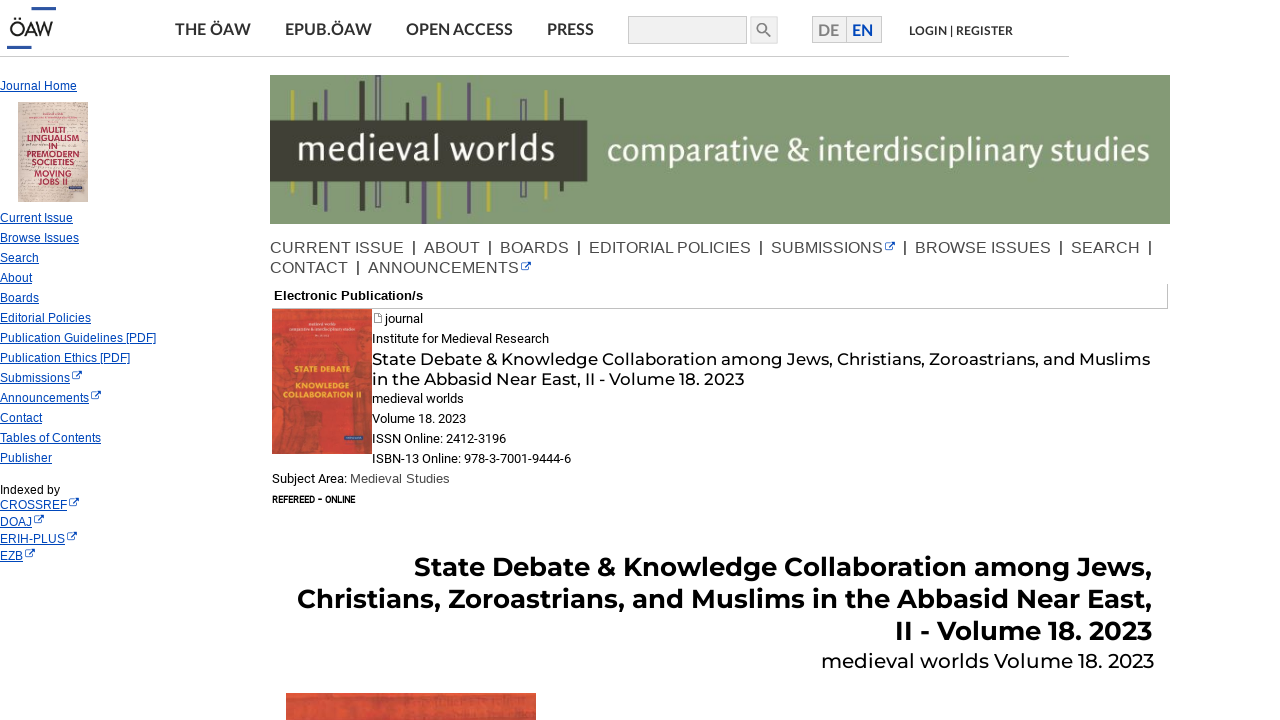

--- FILE ---
content_type: text/html;charset=utf-8
request_url: https://www.medievalworlds.net/9444-6inhalt?frames=yes
body_size: 456
content:
                    


<html><head><META HTTP-EQUIV="CACHE-CONTROL" CONTENT="NO-CACHE"></head>
<frameset border="0" frameBorder="0" frameSpacing="0" rows="75,*">
  <frame marginHeight="0" marginWidth="0" name="logo" noResize scrolling="no" src="/_navigation/navigation_neu" leftmargin="0" topmargin="0">
<frameset border="0" cols="160,*" frameBorder="0">
  <frame marginHeight="0" marginWidth="0" name="navigation" noResize scrolling="no" src="/mw/naviframe;internal&action=nosequence" leftmargin="0" topmargin="0"/>
  <frame marginHeight="0" marginWidth="0" name="xcontent" src="/9444-6inhalt" leftmargin="0" topmargin="0"/>
</frameset></frameset></html>

--- FILE ---
content_type: text/html;charset=utf-8
request_url: https://www.medievalworlds.net/_navigation/navigation_neu
body_size: 6650
content:
                    


<HTML>
<HEAD>
<meta http-equiv="Content-Type" content="text/html; charset=UTF-8">
<meta http-equiv="pragma" content="no-cache">
<title lang="en">navigation_new.html</title>
<script type="text/javascript">
var login_action = ";internal&action=_identify.action&";
var language_action = ";internal&action=setlanguage.action&lang=de&";
var register_action = ";internal&action=call&_functionName=displayRegister&";
var password_action = ";internal&action=call&_functionName=displayChangePassword&";
var simple_search_action = ";internal&action=call&_functionName=displaySimpleSearchResult&";
    </script>
    <script src="/jquery-latest.pack.js" language="javascript">
    </script>
    <script src="/_navigation/navigation_neu.js" language="javascript">
    </script>
    <script src="/image-carousel_en.js" language="javascript">
    </script>
    <link href="/_navigation/navigation_neu.css" media="screen" rel="stylesheet" type="text/css">


    
  
    <META NAME="ROBOTS" CONTENT="NOARCHIVE">
    <META NAME="Author" CONTENT="hwsystem">
    <META NAME="CollectionType" CONTENT="Cluster">
    <META NAME="DocumentType" CONTENT="collection">
    <META NAME="GOid" CONTENT="0xc1aa5572_0x00144e11">
    <META NAME="HW_ChildAccess" CONTENT="NO_ACCESS">
    <META NAME="HW_CompoundSearchable" CONTENT="false">
    <META NAME="HW_EffectiveAccess" CONTENT="READ_ACCESS">
    <META NAME="HW_HideFromSearch" CONTENT="yes">
    <META NAME="HW_OID" CONTENT="ID-0.1383931-1">
    <META NAME="HW_ObjectName" CONTENT="navigation_neu">
    <META NAME="HW_VersionDefaultReader" CONTENT="true">
    <META NAME="HW_VersionDefaultWriter" CONTENT="true">
    <META NAME="HW_VersionOwner" CONTENT="hwsystem">
    <META NAME="Name" CONTENT="_navigation/navigation_neu">
    <META NAME="ObjectID" CONTENT="0x00144e11">
    <META NAME="PresentationHints" CONTENT="Hidden">
    <META NAME="Rights" CONTENT="R:a, g everyone vaw_verlag; W:a, g vaw_verlag; U:g vaw_verlag; A:a">
    <META NAME="Subdocs" CONTENT="2">
    <META NAME="TimeCreated" CONTENT="2007/02/15 14:16:40">
    <META NAME="TimeModified" CONTENT="2016/08/29 08:55:07">
    <META NAME="Title" CONTENT="en:navigation_neu (en)">
    <META NAME="Title" CONTENT="ge:navigation_neu (ge)">
    <META NAME="Type" CONTENT="Document">

</HEAD>
<BODY onload="chkDomain();" >
<div class="htable"> 
<!--<table id="navi" border="0" cellPadding="0" cellSpacing="0" height="140" width="100%" align="center" style="border-spacing:5px;">-->
      <div class="list-row"> <!--<td nowrap style="width:265px;border-right: 1px solid #cbcbcb;" rowspan="2">-->
        <div class="list-left"> <a href="/3122-9?frames=yes" target="_top">
          <div id="logodiv"><img src="/_logo/oeaw-logo-small.png">
          </div></a>
        </div>
        <div class="list-right"> <!-- 1. Zeile -->
          <div class="list-r-row">  <!--<div id="crcell" style="position:relative;float:right;">
			<A target="_top" href="http://www.crossref.org/05researchers/index.html"><img src="/_logo/crossref1.gif" align="right" border="0" style=""></A>
			</div>-->
            
          </div> <!-- 2. Zeile -->
          <div class="list-r-row">
		<div class="row1" id="cell1" style="border-left:0px;">
			<div >
				<A target="_blank" href="https://www.oeaw.ac.at" title="Hauptseite der ÖAW">THE ÖAW</a></div>
			<div class="invMenu" id="oeawdiv">
			</div>
		</div>
		<div class="row1" id="cell2">
			<div>
				<A target="_top" href="https://epub.oeaw.ac.at/" title="Institutional Repository of the OeAW">EPUB.ÖAW</a>
			</div>
			<div class="invMenu" id="epubdiv">
			</div>
		</div>

		<div class="row1" id="cell4">
			<A target="_top" href="https://epub.oeaw.ac.at/oa" title="Open Access Publications at the OeAW">OPEN ACCESS</A>
			<div class="invMenu" id="logindiv"></div>
		</div>


		<div class="row1" id="cell3">
			<div>
				<A target="_blank" href="https://verlag.oeaw.ac.at/" title="Austrian Academy of Sciences Press Webshop">PRESS</A>
			</div>
			<div class="invMenu" id="vlgdiv">
			</div>
		</div>

		<div class="row1" id="cell5" style="width: 150px;height: 25px;">
			<div>
			<form method=post name="search" id="searchform" accept-charset=UTF-8 onsubmit="simplesearch();" height="0" target="resultwindow">
				<input type="hidden" name="searching" value="simple">
				<input align="top" name="search_entry" id="search_entry" style="width:80%;height: 28px;"><A onclick="simplesearch();document.search.submit();return false;" href="#" title="Fulltext search" alt="Fulltext search" id="startsearch"><img src="/_logo/glass.png" id="suche" style></A>	
			</form>
			</div>
			<div id="nixdiv"></div>
				<!-- BASE search -->
				<a onclick="window.open(&quot;/;internal&amp;action=call&amp;_functionName=displayBaseSearch&quot;,&quot;normalwin&quot;,&quot;width=600,height=300, scrollbars=yes,resizable=1&quot;)" href="#">
				<div id="basesearch" style="width: 20px; height: 20px; float: left;">
				</div></a>
				<!-- BASE search end -->
		</div>
 
		<div class="row1" id="cell6" style="width:63px; padding: 10px;">
			<div id="langSelector">
				<div class="langSelect" id="langEn"><a title="Deutsch" onclick="setlanguage();return false;" href="#" alt="Deutsch">
					<div class="langSelect" id="langDe">DE</div></a>
				</div>
				<div id="langSelectorBorder"></div>
				<div class="langSelected" id="langEn">EN</div>
			</div>
		</div>
			
		<div class="row1" id="cell7" style="width:143px;padding-top: 13px;height: 22px;">
				<A target="_top" onclick="login();return false;" href="#" class="auth">LOGIN</A><span class="auth"> | </span><a href="https://hw.oeaw.ac.at/buecher/files/general/service_fuer_kunden/Registrierung?frames=yes?" target="_top" class="auth">REGISTER</a>
				
				<div class="invMenu" id="nixdiv3">
				<A onclick="register();return false;" href="#" class="auth"><span style="color:#fff;">.</span></A>
				</div>
		</div>
			
          </div>
        </div>
      </div>
    </div>
  
<!-- Piwik -->
<script type="text/javascript" data-cookiecategory="analytics">
   window.piwikAsyncInit = function () {
    try {
       var piwikTracker = Piwik.getTracker("//piwik.oeaw.ac.at/matomo.php", 10);
       piwikTracker.trackPageView();
       piwikTracker.enableLinkTracking();
       var piwik2 = Piwik.getTracker("//piwik.oeaw.ac.at/matomo.php", 13);
       piwik2.trackPageView();
       piwik2.enableLinkTracking();
    } catch( err ) {}
};
    var d=document, g=d.createElement('script'), s=d.getElementsByTagName('script')[0];
    g.type='text/javascript'; g.async=true; g.defer=true; g.src='//piwik.oeaw.ac.at/matomo.js'; s.parentNode.insertBefore(g,s);
</script>
<noscript><p><img src="//piwik.oeaw.ac.at/matomo.php?idsite=13" style="border:0;" alt="" /></p></noscript>
<!-- End Piwik Code -->
</BODY>
</HTML>

--- FILE ---
content_type: text/html;charset=utf-8
request_url: https://www.medievalworlds.net/mw/naviframe;internal&action=nosequence
body_size: 4993
content:
                    


<HTML>
<HEAD>


<meta http-equiv="Content-Type" content="text/html; charset=UTF-8">
<title lang="ge">MW Naviframe DE</title>
<style> p {margin-left:1em;text-indent:-1em;margin-top:2px;margin-bottom:0px;} </style>
    <link href="/voeaw.css" rel="stylesheet" type="text/css">
    <link href="/buecher/_style/journalheader.css" rel="stylesheet" type="text/css"><style type="text/css"></style><style type="text/css"></style><style type="text/css"></style><style type="text/css"></style><style type="text/css"></style> <style>#header + #content > #left > #rlblock_left {display:none !important;}</style>
    
  
<style type="text/css">
.sequence_buttons
{
width:80%;
text-align:center;
border:0px solid black;
margin-top:10px;
}
</style>
<SCRIPT>
var NavigationObject = "mw/naviframe";
function clearSequence(contenturl)
{
  if (typeof contenturl != "undefined")
  {
    top.frames["xcontent"].location.href=contenturl;
  }
  var id = "Sequence";
  if(document.layers) 
  { // Netscape 4.x
    //do reload because it does not find anything
  }
  else if(document.all) 
  { // Internet Explorer 4+
    if (!document.all[id])
    {
      return false;
    }
  }
  else if(document.getElementById) 
  { // W3C konform zB. Opera, Mozilla, Netscape 6+ 
    if(!document.getElementById(id))
    {
      return false;
    }
  }
  document.location.href="/"+NavigationObject+";internal&action=nosequence";
}
function updateFrames(navurl,conturl)
{
  document.location.href=navurl;
  top.frames["xcontent"].location.href=conturl;
}

function updateContent(conturl)
{
  if (conturl != "")
  {
    top.frames["xcontent"].location.href="/"+conturl;
    top.frames["navigation"].focus();
  }
}
function handleOver(conturl)
{
  window.status=conturl;
}
function handleOut()
{
  window.status="";
}
</SCRIPT>
</HEAD>
<BODY style="visibility: visible;" >
<p><a href="http://www.medievalworlds.net?frames=yes" target="_top">Journal Home</a></p>
<p><img src="/978-3-7001-5131-9.jpg" align="left" class="frontimg" hspace="5" style="width: 70px; height: 100px;" vspace="5"></p>
<div style="width: 100%; height: 100%; overflow: auto;">
<p><a href="/5131-9inhalt" target="xcontent">Current Issue</a></p>
<p><a href="/medieval_worlds" target="xcontent">Browse Issues</a></p>
<p><a href="/epubsuche_medievalworlds_1.html" target="xcontent">Search</a></p>
<p><a href="/About" target="xcontent">About</a></p>
<p><a href="/Editorial_Board" target="xcontent">Boards</a></p>
<p><a href="/Editorial_Policies" target="xcontent">Editorial Policies</a></p>
<p><a href="/medieval_worlds/Medieval_Worlds_Publication_guidelines.pdf" target="xcontent">Publication Guidelines [PDF]</a></p>
<p><a href="/medieval_worlds/Medieval_Worlds_Publishing_Ethics.pdf" target="xcontent">Publication Ethics [PDF]</a></p>
<p><a href="http://medieval.vlg.oeaw.ac.at/index.php/medievalworlds/about/submissions#onlineSubmissions" target="_blank" rel="noopener">Submissions</a></p>
<p><a href="http://medieval.vlg.oeaw.ac.at/index.php/medievalworlds/announcement" target="_blank" rel="noopener">Announcements</a></p>
<p><a href="/Kontakt.html" target="xcontent">Contact</a></p>
<p><a href="/toc" target="xcontent">Tables of Contents</a></p>
<p><a href="https://verlag.oeaw.ac.at" target="xcontent">Publisher</a></p>
<p></p>
<br>Indexed by      <br><a href="https://search.crossref.org/?q=medieval+worlds&amp;type=Journal+Issue" target="_blank" rel="noopener">CROSSREF</a>
<p></p>
<!-- <img src="http://www.scimagojr.com/journal_img.php?id=21100224449" alt="SCImago Journal &amp; Country Rank" border="0" /> --> <a href="https://doaj.org/toc/2412-3196?source=%7B%22query%22%3A%7B%22filtered%22%3A%7B%22filter%22%3A%7B%22bool%22%3A%7B%22must%22%3A%5B%7B%22terms%22%3A%7B%22index.issn.exact%22%3A%5B%222412-3196%22%5D%7D%7D%2C%7B%22term%22%3A%7B%22_type%22%3A%22article%22%7D%7D%5D%7D%7D%2C%22query%22%3A%7B%22match_all%22%3A%7B%7D%7D%7D%7D%2C%22from%22%3A0%2C%22size%22%3A100%7D" target="_blank" rel="noopener">DOAJ</a>
<p></p>
<a href="https://kanalregister.hkdir.no/publiseringskanaler/erihplus/periodical/info.action?id=487185" target="_blank" rel="noopener">ERIH-PLUS</a>
<p></p>
<a href="https://ezb.ur.de/ezeit/searchres.phtml?bibid=MFHB&amp;colors=7&amp;lang=de&amp;jq_type1=QS&amp;jq_term1=Medieval+Worlds" target="_blank" rel="noopener">EZB</a>
<p></p>
</div>


<!-- Piwik -->
<script type="text/javascript" data-cookiecategory="analytics">
   window.piwikAsyncInit = function () {
    try {
       var piwikTracker = Piwik.getTracker("//piwik.oeaw.ac.at/matomo.php", 10);
       piwikTracker.trackPageView();
       piwikTracker.enableLinkTracking();
       var piwik2 = Piwik.getTracker("//piwik.oeaw.ac.at/matomo.php", 13);
       piwik2.trackPageView();
       piwik2.enableLinkTracking();
    } catch( err ) {}
};
    var d=document, g=d.createElement('script'), s=d.getElementsByTagName('script')[0];
    g.type='text/javascript'; g.async=true; g.defer=true; g.src='//piwik.oeaw.ac.at/matomo.js'; s.parentNode.insertBefore(g,s);
</script>
<noscript><p><img src="//piwik.oeaw.ac.at/matomo.php?idsite=13" style="border:0;" alt="" /></p></noscript>
<!-- End Piwik Code -->
</BODY>
</HTML>


--- FILE ---
content_type: text/html;charset=utf-8
request_url: https://www.medievalworlds.net/9444-6inhalt
body_size: 22060
content:
                    


<HTML>
<HEAD>
<LINK REL=STYLESHEET TYPE="text/css" href="/voeaw.css">
<link rel="stylesheet" href="/cookieconsent.css" media="print" onload="this.media='all'">
<LINK REL=STYLESHEET TYPE="text/css" href="/_style/Journalpage/css/style.css">
 <script defer src="/cookieconsent.js"></script>
 <script defer src="/cookieconsent_init.js"></script>
 


<meta http-equiv="Content-Type" content="text/html; charset=UTF-8">
<title lang="en">Medieval Worlds</title>
<link href="/liste.css" rel="stylesheet" type="text/css">
    <link href="/buecher/_style/journalheader.css" rel="stylesheet" type="text/css">
    <script src="/jquery-latest.pack.js" language="javascript">
    </script>
    <script language="javascript">
		$(document).ready(function() {
			var metadata_epubSubType = $('meta[name=EPubSubType]').attr("content");
			if (metadata_epubSubType == "publication"){
				setIssueMetadata();
				redirectToFrameUrl();
			}
		});
		//Read Metadata from meta tags and build
		function setIssueMetadata(){
			var metadata_title = $('meta[name=Title]').attr("content");
			metadata_title = metadata_title.substring(3);
			var metadata_issue = $('meta[name=vaw_number]').attr("content");
			var metadata_cover = $('meta[name=vaw_Image]').attr("content");
			var metadata_issn = $('meta[name=vaw_ISSN]').attr("content");
			var metadata_isbn = $('meta[name=vaw_ISBN13_Online]').attr("content");
			
			
			
				var htmlout = '<TABLE width=100%><tr><TD><H1>Electronic Publication/s</H1>' +
							'<img src="' + metadata_cover + '" style="width:100px; border:0" ALIGN="left" VSPACE="5" HSPACE="5">' +
							'<img src="/liste.gif" WIDTH="10" style="border:0"> journal<BR/>' +
							'Institute for Medieval Research<BR/>' +
							'<H3>' + metadata_title + '</H3>' +
							'medieval worlds<BR/>' +
							metadata_issue + '<BR/>' +
							'ISSN Online: ' + metadata_issn +'<BR/>' +
							'ISBN-13 Online: ' +metadata_isbn + '<BR/>' +
							'Subject Area: <a href="/prospekte/Mittelalter">Medieval Studies</a><BR/>' +
							'<span style="FONT-WEIGHT: bold; FONT-VARIANT: small-caps">refereed - online</span><BR/>' +
							'</TD></TR></TABLE>';
				$('#issuemetadata').html(htmlout);
			
		}
		
		/*
		works: https://doi.org/10.1553/medievalworlds_no7_2018
		does NOT work: https://doi.org/10.1553/medievalworlds_no7_2018s61
		*/
		function redirectToFrameUrl(){
			var actUrl = top.location.href;
			var newFrmUrl;
			if (( actUrl.indexOf('medievalworlds') != -1 ) && ( actUrl.indexOf('frames=yes') == -1 )){
				newFrmUrl = actUrl + "?frames=yes";
				top.location.href = newFrmUrl;
			}
		}
	






































    </script>
    
  


    <META NAME="ROBOTS" CONTENT="NOARCHIVE">
    <META NAME="Author" CONTENT="lasinger">
    <META NAME="DocumentSubType" CONTENT="vaw_book_container">
    <META NAME="DocumentType" CONTENT="collection">
    <META NAME="EPubSubType" CONTENT="publication">
    <META NAME="GOid" CONTENT="0xc1aa5572_0x003e57d1">
    <META NAME="HW_ChildAccess" CONTENT="NO_ACCESS">
    <META NAME="HW_CompoundSearchable" CONTENT="true">
    <META NAME="HW_EffectiveAccess" CONTENT="READ_ACCESS">
    <META NAME="HW_OID" CONTENT="ID-184.6909099797123-1">
    <META NAME="HW_ObjectName" CONTENT="medieval_worlds_18">
    <META NAME="HW_VersionDefaultReader" CONTENT="true">
    <META NAME="HW_VersionDefaultWriter" CONTENT="true">
    <META NAME="HW_VersionOwner" CONTENT="stoeger">
    <META NAME="Name" CONTENT="9444-6inhalt">
    <META NAME="Name" CONTENT="medievalworlds_no18_2023">
    <META NAME="NaviFrame" CONTENT="mw/naviframe">
    <META NAME="ObjectID" CONTENT="0x003e57d1">
    <META NAME="Rights" CONTENT="R:a, g elektronisches_publizieren everyone; W:a, g elektronisches_publizieren; U:g elektronisches_publizieren; A:a">
    <META NAME="Sequence" CONTENT="180">
    <META NAME="SortOrder" CONTENT="#T">
    <META NAME="Subdocs" CONTENT="14">
    <META NAME="TimeCreated" CONTENT="2023/06/30 07:54:10">
    <META NAME="TimeModified" CONTENT="2024/12/12 08:27:53">
    <META NAME="Title" CONTENT="en:State Debate &amp; Knowledge Collaboration among Jews, Christians, Zoroastrians, and Muslims in the Abbasid Near East, II - Volume 18. 2023">
    <META NAME="Type" CONTENT="Document">
    <META NAME="abbrev_title" CONTENT="medievalworlds">
    <META NAME="coden" CONTENT="mewd">
    <META NAME="doi" CONTENT="10.1553/medievalworlds_no18_2023">
    <META NAME="doi_suffix" CONTENT="medievalworlds_no18_2023">
    <META NAME="doi_suffix1" CONTENT="medievalworlds_no18_2023">
    <META NAME="organization" CONTENT="Institute for Medieval Research;editor;">
    <META NAME="vaw_ISBN13" CONTENT="978-3-7001-9444-6">
    <META NAME="vaw_ISBN13_Online" CONTENT="978-3-7001-9444-6">
    <META NAME="vaw_ISSN" CONTENT="2412-3196">
    <META NAME="vaw_ISSN_Online" CONTENT="2412-3196">
    <META NAME="vaw_Image" CONTENT="978-3-7001-9444-6.jpg">
    <META NAME="vaw_Prospektname" CONTENT="9444-6">
    <META NAME="vaw_Sachgebiet" CONTENT="Mittelalter">
    <META NAME="vaw_license" CONTENT="by-nc-nd">
    <META NAME="vaw_media" CONTENT="online">
    <META NAME="vaw_number" CONTENT="Volume 18. 2023">
    <META NAME="vaw_openaccess" CONTENT="yes">
    <META NAME="vaw_publication_type" CONTENT="journal">
    <META NAME="vaw_publisher" CONTENT="oeaw">
    <META NAME="vaw_quality_review" CONTENT="refereed">
    <META NAME="vaw_unit" CONTENT="20">
    <META NAME="vaw_volume" CONTENT="medieval worlds">
    <META NAME="viewport" CONTENT="width=device-with, initialscale=1.0, user-scalable=yes">


<meta name="viewport" content="width=device-width, initial-scale=1" />
<script defer src="/load-top-header-div.js"></script><!--loaded via BookCollection-->
</HEAD>
<BODY >

<!--COLLHEADBODY-->

<div id="header">
      <p> <a href="https://www.medievalworlds.net" target="_top"><img src="/mw_logo.jpg" align="left" border="0" class="journalheader" hspace="0" vspace="5"></a></p>
      <p> <a href="https://www.medievalworlds.net/9444-6inhalt">CURRENT ISSUE</a> &nbsp;|&nbsp; <a href="/About">ABOUT</a> &nbsp;|&nbsp; <a href="/Editorial_Board">BOARDS</a> &nbsp;|&nbsp; <a href="/Editorial_Policies">EDITORIAL POLICIES</a> &nbsp;|&nbsp; <a href="https://medieval.vlg.oeaw.ac.at/index.php/medievalworlds/about/submissions#onlineSubmissions" target="_blank">SUBMISSIONS</a> &nbsp;|&nbsp; <a href="https://www.medievalworlds.net/medieval_worlds">BROWSE ISSUES</a> &nbsp;|&nbsp; <a href="/epubsuche_medievalworlds_1.html">SEARCH</a> &nbsp;|&nbsp; <a href="/Kontakt.html">CONTACT</a> &nbsp;|&nbsp; <a href="https://medieval.vlg.oeaw.ac.at/index.php/medievalworlds/announcement" target="_blank">ANNOUNCEMENTS</a></p>
    </div>
    <h2>
    </h2>
    <p id="issuemetadata"></p><br />
  
<script src="/_style/collectionHead.js"></script><!--create modal for cover-->


<!-- title of Collection buecher/files -->
<H1>Electronic Publication/s</H1>
<div class="issue">
 <div class="he-header"><!--titel, band, descr, cover-->
  <div>
    <H2>State Debate & Knowledge Collaboration among Jews, Christians, Zoroastrians, and Muslims in the Abbasid Near East, II - Volume 18. 2023</H2>
    <H3>medieval worlds Volume 18. 2023<BR/></H3>
    
	
  </div>
  <img SRC="/978-3-7001-9444-6.jpg" id="issue-cover" class="eh-cover" alt="State Debate & Knowledge Collaboration among Jews, Christians, Zoroastrians, and Muslims in the Abbasid Near East, II - Volume 18. 2023"/>
  <div id="cover-modal" class="modal" style="display:none;">
    <span class="close-modal">×</span>
    <img class="content-modal" id="img01" src="/978-3-7001-9444-6.jpg"/>
    <div id="caption-modal">State Debate & Knowledge Collaboration among Jews, Christians, Zoroastrians, and Muslims in the Abbasid Near East, II - Volume 18. 2023</div>
  </div>
 </div>
</div>

<div class="issue-data">
<h2>Details</h2>
<table class="issue-data-table">
  <tr><td>ISSN</td><td>2412-3196</td></tr> 
  <tr><td>ISSN Online</td><td>2412-3196</td></tr>
  <tr><td>ISBN-13</td><td>978-3-7001-9444-6</td></tr> 
  <tr><td>ISBN-13 Online</td><td>978-3-7001-9444-6</td></tr>

  
  <tr><td>Subject Area</td><td><a href="/prospekte/Mittelalter">Medieval Studies</a></td></tr>
  
  
  <tr><td>Quality review</td><td>refereed - online</td></tr>
  <tr><td>doi</td><td>10.1553/medievalworlds_no18_2023</td></tr>
  
</table>
</div>



<!-- BookCollection -->


  <!-- Listing: vaw_publication_type: journal , epubsubtype: publication  -->
  
    
  
  
    
<div class="outer-wrapper content">
  <section class="wrapper"><!--BoCo open section publication-->
    <div class="issue"><!--BoCo open div issue-->
    
  



  <!--collectionLE publicationtypeonly: ($UNKNOWN:publicationtypeonly) -->
  <!--collectionLE EpubSubType: ($UNKNOWN:epubsubtype) -->
  <!--<p class="le-listentry" style="color:blue;">-->
  <div class="jArticle">



  
       <div class="jAuthors">Walter Pohl - Andre Gingrich - guest editor: Nathan P. Gibson </div>
  
	 
  

<h4 class="jTitle"><a class="le-url" href="/?arp=0x003e59b0">State Debate & Knowledge Collaboration among Jews, Christians, Zoroastrians, and Muslims in the Abbasid Near East, II - Volume 18. 2023 - complete volume</a></h4>

<img class="le-oalogo" src="/_logo/Open_Access.png"/>


  <p class="jPage"></p>
  
    <p class="jSubtitle"></p>
    
	<p class="jIsbnIssn">


 





 




</p>
  
  
  <ul>
    <li class="jAbstract">
    <a href="/?arp=0x003e59b0" class="jLink">Abstract</a></li>
	
	<li class="jPdf">
	<a href="/0xc1aa5572 0x003e59b0.pdf" class="jLink">PDF</a></li>
	
	
  </ul>


<!--</p>-->
</div>





  <!--collectionLE publicationtypeonly: ($UNKNOWN:publicationtypeonly) -->
  <!--collectionLE EpubSubType: ($UNKNOWN:epubsubtype) -->
  <!--<p class="le-listentry" style="color:blue;">-->
  <div class="jArticle">



  
  
  
	 
  

<h4 class="jTitle"><a class="le-url" href="/?arp=0x003e587a">Front matter</a></h4>

<img class="le-oalogo" src="/_logo/Open_Access.png"/>


  <p class="jPage"></p>
  
    <p class="jSubtitle"></p>
    
	<p class="jIsbnIssn">


 





 




</p>
  
  
  <ul>
    <li class="jAbstract">
    <a href="/?arp=0x003e587a" class="jLink">Abstract</a></li>
	
	<li class="jPdf">
	<a href="/0xc1aa5572 0x003e587a.pdf" class="jLink">PDF</a></li>
	
	
  </ul>


<!--</p>-->
</div>





  <!--collectionLE publicationtypeonly: ($UNKNOWN:publicationtypeonly) -->
  <!--collectionLE EpubSubType: ($UNKNOWN:epubsubtype) -->
  <!--<p class="le-listentry" style="color:blue;">-->
  <div class="jArticle">



  
  
  
	 
  

<h4 class="jTitle"><a class="le-url" href="/?arp=0x003e587c">Table of Contents</a></h4>

<img class="le-oalogo" src="/_logo/Open_Access.png"/>


  <p class="jPage">page 1</p>
      <p class="jDoi"><span class="jCaption">doi:</span> 10.1553/medievalworlds_no18_2023s1</p>
    <p class="jSubtitle"></p>
    
	<p class="jIsbnIssn">


 





 




</p>
  
  
  <ul>
    <li class="jAbstract">
    <a href="/?arp=0x003e587c" class="jLink">Abstract</a></li>
	
	<li class="jPdf">
	<a href="/0xc1aa5572 0x003e587c.pdf" class="jLink">PDF</a></li>
	
	
  </ul>


<!--</p>-->
</div>





  <!--collectionLE publicationtypeonly: ($UNKNOWN:publicationtypeonly) -->
  <!--collectionLE EpubSubType: ($UNKNOWN:epubsubtype) -->
  <!--<p class="le-listentry" style="color:blue;">-->
  <div class="jArticle">



  
       <div class="jAuthors">Ingrid Hartl - Walter Pohl </div>
  
	 
  

<h4 class="jTitle"><a class="le-url" href="/?arp=0x003e587e">Editorial</a></h4>

<img class="le-oalogo" src="/_logo/Open_Access.png"/>


  <p class="jPage">page 2</p>
      <p class="jDoi"><span class="jCaption">doi:</span> 10.1553/medievalworlds_no18_2023s2</p>
    <p class="jSubtitle"></p>
    
	<p class="jIsbnIssn">


 





 




</p>
  
  
  <ul>
    <li class="jAbstract">
    <a href="/?arp=0x003e587e" class="jLink">Abstract</a></li>
	
	<li class="jPdf">
	<a href="/0xc1aa5572 0x003e587e.pdf" class="jLink">PDF</a></li>
	
	
  </ul>


<!--</p>-->
</div>





  <!--collectionLE publicationtypeonly: ($UNKNOWN:publicationtypeonly) -->
  <!--collectionLE EpubSubType: ($UNKNOWN:epubsubtype) -->
  <!--<p class="le-listentry" style="color:blue;">-->
  <div class="jArticle">



  
       <div class="jAuthors">Brent D. Shaw - Nicola Di Cosmo - Stefano Gasparri - Cristina La Rocca - Hans-Werner Goetz - John Haldon - Yannis Stouraitis - Régine Le Jan </div>
  
	 
  

<h4 class="jTitle"><a class="le-url" href="/?arp=0x003e5886">Debate. Was There a Medieval »State«?</a></h4>

<img class="le-oalogo" src="/_logo/Open_Access.png"/>


  <p class="jPage">page 3</p>
      <p class="jDoi"><span class="jCaption">doi:</span> 10.1553/medievalworlds_no18_2023s3</p>
    <p class="jSubtitle"></p>
    
	<p class="jIsbnIssn">


 





 




</p>
  
  
  <ul>
    <li class="jAbstract">
    <a href="/?arp=0x003e5886" class="jLink">Abstract</a></li>
	
	<li class="jPdf">
	<a href="/0xc1aa5572 0x003e5886.pdf" class="jLink">PDF</a></li>
	
	
  </ul>


<!--</p>-->
</div>





  <!--collectionLE publicationtypeonly: ($UNKNOWN:publicationtypeonly) -->
  <!--collectionLE EpubSubType: ($UNKNOWN:epubsubtype) -->
  <!--<p class="le-listentry" style="color:blue;">-->
  <div class="jArticle">



  
       <div class="jAuthors">Michaela Wiesinger - Christina Jackel - Norbert Orbán </div>
  
	 
  

<h4 class="jTitle"><a class="le-url" href="/?arp=0x003e5880">Handwritten Arithmetic Treatises in German (1400-1550). A First Assessment of the Sources Based on the Exemplary Corpus Held by the Austrian National Library</a></h4>

<img class="le-oalogo" src="/_logo/Open_Access.png"/>


  <p class="jPage">page 72</p>
      <p class="jDoi"><span class="jCaption">doi:</span> 10.1553/medievalworlds_no18_2023s72</p>
    <p class="jSubtitle"></p>
    
	<p class="jIsbnIssn">


 





 




</p>
  
  
  <ul>
    <li class="jAbstract">
    <a href="/?arp=0x003e5880" class="jLink">Abstract</a></li>
	
	<li class="jPdf">
	<a href="/0xc1aa5572 0x003e5880.pdf" class="jLink">PDF</a></li>
	
	
  </ul>


<!--</p>-->
</div>





  <!--collectionLE publicationtypeonly: ($UNKNOWN:publicationtypeonly) -->
  <!--collectionLE EpubSubType: ($UNKNOWN:epubsubtype) -->
  <!--<p class="le-listentry" style="color:blue;">-->
  <div class="jArticle">



  
       <div class="jAuthors">Andrew Wareham </div>
  
	 
  

<h4 class="jTitle"><a class="le-url" href="/?arp=0x003e5882">Peacemaking after Defeat in England in 991 and Northern Song China in 1005</a></h4>

<img class="le-oalogo" src="/_logo/Open_Access.png"/>


  <p class="jPage">page 108</p>
      <p class="jDoi"><span class="jCaption">doi:</span> 10.1553/medievalworlds_no18_2023s108</p>
    <p class="jSubtitle"></p>
    
	<p class="jIsbnIssn">


 





 




</p>
  
  
  <ul>
    <li class="jAbstract">
    <a href="/?arp=0x003e5882" class="jLink">Abstract</a></li>
	
	<li class="jPdf">
	<a href="/0xc1aa5572 0x003e5882.pdf" class="jLink">PDF</a></li>
	
	
  </ul>


<!--</p>-->
</div>





  <!--collectionLE publicationtypeonly: ($UNKNOWN:publicationtypeonly) -->
  <!--collectionLE EpubSubType: ($UNKNOWN:epubsubtype) -->
  <!--<p class="le-listentry" style="color:blue;">-->
  <div class="jArticle">



  
       <div class="jAuthors">Jens Ole Schmitt </div>
  
	 
  

<h4 class="jTitle"><a class="le-url" href="/?arp=0x003e5884">Sleepy Animals: Barhebraeus (1226-1286 CE) on Sleeping and Dreaming among Animals</a></h4>

<img class="le-oalogo" src="/_logo/Open_Access.png"/>


  <p class="jPage">page 137</p>
      <p class="jDoi"><span class="jCaption">doi:</span> 10.1553/medievalworlds_no18_2023s137</p>
    <p class="jSubtitle"></p>
    
	<p class="jIsbnIssn">


 





 




</p>
  
  
  <ul>
    <li class="jAbstract">
    <a href="/?arp=0x003e5884" class="jLink">Abstract</a></li>
	
	<li class="jPdf">
	<a href="/0xc1aa5572 0x003e5884.pdf" class="jLink">PDF</a></li>
	
	
  </ul>


<!--</p>-->
</div>





  <!--collectionLE publicationtypeonly: ($UNKNOWN:publicationtypeonly) -->
  <!--collectionLE EpubSubType: ($UNKNOWN:epubsubtype) -->
  <!--<p class="le-listentry" style="color:blue;">-->
  <div class="jArticle">



  
       <div class="jAuthors">Pavel Basharin </div>
  
	 
  

<h4 class="jTitle"><a class="le-url" href="/?arp=0x003e5888">The Ideas of Pseudo-Empedocles in Baghdad Mysticism of the Ninth-Tenth Centuries CE: Al-Ḥallāj’s Cosmology</a></h4>

<img class="le-oalogo" src="/_logo/Open_Access.png"/>


  <p class="jPage">page 159</p>
      <p class="jDoi"><span class="jCaption">doi:</span> 10.1553/medievalworlds_no18_2023s159</p>
    <p class="jSubtitle"></p>
    
	<p class="jIsbnIssn">


 





 




</p>
  
  
  <ul>
    <li class="jAbstract">
    <a href="/?arp=0x003e5888" class="jLink">Abstract</a></li>
	
	<li class="jPdf">
	<a href="/0xc1aa5572 0x003e5888.pdf" class="jLink">PDF</a></li>
	
	
  </ul>


<!--</p>-->
</div>





  <!--collectionLE publicationtypeonly: ($UNKNOWN:publicationtypeonly) -->
  <!--collectionLE EpubSubType: ($UNKNOWN:epubsubtype) -->
  <!--<p class="le-listentry" style="color:blue;">-->
  <div class="jArticle">



  
       <div class="jAuthors">Isabel Grimm-Stadelmann </div>
  
	 
  

<h4 class="jTitle"><a class="le-url" href="/?arp=0x003e588a">John Zacharias Aktouarios (c. 1275-1330) and His Treatise On Psychic Pneuma: Critical Edition of the Greek Text with German Translation and Medical-Historical Commentary Progress and Current Results of the Research Project</a></h4>

<img class="le-oalogo" src="/_logo/Open_Access.png"/>


  <p class="jPage">page 182</p>
      <p class="jDoi"><span class="jCaption">doi:</span> 10.1553/medievalworlds_no18_2023s182</p>
    <p class="jSubtitle"></p>
    
	<p class="jIsbnIssn">


 





 




</p>
  
  
  <ul>
    <li class="jAbstract">
    <a href="/?arp=0x003e588a" class="jLink">Abstract</a></li>
	
	<li class="jPdf">
	<a href="/0xc1aa5572 0x003e588a.pdf" class="jLink">PDF</a></li>
	
	
  </ul>


<!--</p>-->
</div>





  <!--collectionLE publicationtypeonly: ($UNKNOWN:publicationtypeonly) -->
  <!--collectionLE EpubSubType: ($UNKNOWN:epubsubtype) -->
  <!--<p class="le-listentry" style="color:blue;">-->
  <div class="jArticle">



  
       <div class="jAuthors">Nathan P. Gibson <a href="https://orcid.org/0000-0003-0786-8075" target="_blank"><img src="/prospekte/logo/orcid_16x16.png" class="le-orcid" alt="ORCID" /></a> - Robin Schmahl <a href="https://orcid.org/0009-0005-9257-9703" target="_blank"><img src="/prospekte/logo/orcid_16x16.png" class="le-orcid" alt="ORCID" /></a></div>
  
	 
  

<h4 class="jTitle"><a class="le-url" href="/?arp=0x003e588c">Communities of Knowledge: Interreligious Networks of Scholars in Ibn Abī Uṣaybiʿa’s History of the Physicians (Project Report)</a></h4>

<img class="le-oalogo" src="/_logo/Open_Access.png"/>


  <p class="jPage">page 196</p>
      <p class="jDoi"><span class="jCaption">doi:</span> 10.1553/medievalworlds_no18_2023s196</p>
    <p class="jSubtitle"></p>
    
	<p class="jIsbnIssn">


 





 




</p>
  
  
  <ul>
    <li class="jAbstract">
    <a href="/?arp=0x003e588c" class="jLink">Abstract</a></li>
	
	<li class="jPdf">
	<a href="/0xc1aa5572 0x003e588c.pdf" class="jLink">PDF</a></li>
	
	
  </ul>


<!--</p>-->
</div>





  <!--collectionLE publicationtypeonly: ($UNKNOWN:publicationtypeonly) -->
  <!--collectionLE EpubSubType: ($UNKNOWN:epubsubtype) -->
  <!--<p class="le-listentry" style="color:blue;">-->
  <div class="jArticle">



  
       <div class="jAuthors">Nadine Löhr </div>
  
	 
  

<h4 class="jTitle"><a class="le-url" href="/?arp=0x003e588e">Off the Record: On Studying Lost Arabic Books and their Networks</a></h4>

<img class="le-oalogo" src="/_logo/Open_Access.png"/>


  <p class="jPage">page 219</p>
      <p class="jDoi"><span class="jCaption">doi:</span> 10.1553/medievalworlds_no18_2023s219</p>
    <p class="jSubtitle"></p>
    
	<p class="jIsbnIssn">


 





 




</p>
  
  
  <ul>
    <li class="jAbstract">
    <a href="/?arp=0x003e588e" class="jLink">Abstract</a></li>
	
	<li class="jPdf">
	<a href="/0xc1aa5572 0x003e588e.pdf" class="jLink">PDF</a></li>
	
	
  </ul>


<!--</p>-->
</div>





  <!--collectionLE publicationtypeonly: ($UNKNOWN:publicationtypeonly) -->
  <!--collectionLE EpubSubType: ($UNKNOWN:epubsubtype) -->
  <!--<p class="le-listentry" style="color:blue;">-->
  <div class="jArticle">



  
       <div class="jAuthors">Nathan P. Gibson <a href="https://orcid.org/0000-0003-0786-8075" target="_blank"><img src="/prospekte/logo/orcid_16x16.png" class="le-orcid" alt="ORCID" /></a></div>
  
	 
  

<h4 class="jTitle"><a class="le-url" href="/?arp=0x003e599d">Labeling Religious Affiliation in Ibn Abī Uṣaybiʿa’s History of Physicians: A Quest</a></h4>

<img class="le-oalogo" src="/_logo/Open_Access.png"/>


  <p class="jPage">page 246</p>
      <p class="jDoi"><span class="jCaption">doi:</span> 10.1553/medievalworlds_no18_2023s246</p>
    <p class="jSubtitle"></p>
    
	<p class="jIsbnIssn">


 





 




</p>
  
  
  <ul>
    <li class="jAbstract">
    <a href="/?arp=0x003e599d" class="jLink">Abstract</a></li>
	
	<li class="jPdf">
	<a href="/0xc1aa5572 0x003e599d.pdf" class="jLink">PDF</a></li>
	
	
  </ul>


<!--</p>-->
</div>



  
    
    </div><!--BoCo closediv publication-->
  </section><!--BoCo closesection publication-->
</div>
    
  
  



<!-- Piwik -->
<script type="text/javascript" data-cookiecategory="analytics">
   window.piwikAsyncInit = function () {
    try {
       var piwikTracker = Piwik.getTracker("//piwik.oeaw.ac.at/matomo.php", 10);
       piwikTracker.trackPageView();
       piwikTracker.enableLinkTracking();
       var piwik2 = Piwik.getTracker("//piwik.oeaw.ac.at/matomo.php", 13);
       piwik2.trackPageView();
       piwik2.enableLinkTracking();
    } catch( err ) {}
};
    var d=document, g=d.createElement('script'), s=d.getElementsByTagName('script')[0];
    g.type='text/javascript'; g.async=true; g.defer=true; g.src='//piwik.oeaw.ac.at/matomo.js'; s.parentNode.insertBefore(g,s);
</script>
<noscript><p><img src="//piwik.oeaw.ac.at/matomo.php?idsite=13" style="border:0;" alt="" /></p></noscript>
<!-- End Piwik Code -->
</BODY>
</HTML>

--- FILE ---
content_type: text/css
request_url: https://www.medievalworlds.net/_navigation/navigation_neu.css
body_size: 4593
content:
   
   @font-face {
    font-family: "BrandonBld";
	/*src: url('../_style/Brandon_bldWeb.eot');
    src: url("../_style/Brandon_bldWeb.woff") format('woff');*/
	src: url('../_style/Lato-Bold.eot');
    src: url("../_style/Lato-Bold.woff") format('woff');
	}
   
   body { 
   margin:0px;
   font-family: 'BrandonBld','sans-serif'; font-size:16px; 
   background-color:#fff;
   color:#303030;
   }
	a {text-decoration: none}
	a {color:#303030;}
	a:hover {color:#0047BB;}

	.row1{
		border-left:0px solid #cbcbcb;
		float:left;
		width:auto;
		padding:10px;
		/*height:48px;*/
		height:25px;
		position:relative;
	}
	
	.row1:after{
		content: '';
        display: block;
        position: absolute;
        top: 45px;
        width: 0px;
        border-bottom: 1px solid #0047BB;;
        transition: width 0.3s linear;
	}
	.row1:hover:after { width: 100%; }
	
	#logodiv{position:relative;}
	#logodiv:after{
		content: '';
        display: block;
        position: absolute;
        top: 56px;
        width: 0px;
        border-bottom: 1px solid #0047BB;;
        transition: width 0.3s linear;
	}
	#logodiv:hover:after { width: 100%; }
	
	.invMenu{
		width:100%;
		font-size:12px;
		display:none;
		line-height:17px;
		margin-left:7px;
		background-color: white;
		/*padding: 8px;*/
		border-radius: 2px;
	}
	.row2{/*border-left:1px solid #cbcbcb;*/}

	
	
	.htable{
		display:table;
		/*width:990px;*/
		width:1071px;
	}
	
.list-row {
    display:table-row;
	}

.list-r-row {
    display:run-in;
	height:11px;
	/*height:30px;*/
	/*height:70px;*/
	/*display:inline-block;*/
	display: flex;
    justify-content: space-around;
	}	
	
.list-left {
    width:auto;
    padding:0px;
    float:left;
	display:inline-block;
	border-bottom:1px solid #cbcbcb;
	/*height:118px;*/
	}
	
.list-left:hover{
	/*border-bottom:1px solid #fff;*/
}

#logodiv{
	border-spacing: 0px;
	margin-left: 0px;
	margin-right: 24px;
	width:134px;
	height: 56px;
}

#logodiv img{
	/*width:158px;*/
	/*width: 75px;*/
	width: 49px;
    padding: 7px;
}

.list-right {
    float:left;
    border-left:0px solid #cbcbcb;
	display:inline-block;
	border-bottom:1px solid #cbcbcb;
	/*height:98px;*/
	/*height:75px;*/
	height:56px;
    width: -moz-calc(100% - 160px);
    width: -webkit-calc(100% - 160px);
    width: calc(100% - 160px);	
	
	
	}

#cell5>div, #cell6>div{
	margin-top: -5px;
}
	
	
   #navi { 
	/*border-top: 5px solid #0047BB;*/
	font-family: 'BrandonBld','sans-serif'; 
	font-size:14px; 
	/*font-weight:bold; */
	text-align:left;
	vertical-align:bottom;
	color:#303030;
   }
   #navi td {padding-left:15px;}
   
  #navi1 { font-family: 'BrandonBld','sans-serif'; 
		font-size:14px; 
		text-align:left; 
		/*font-weight:bold;*/
		vertical-align:middle; 
		padding-right:5px;
	}

	.menuicon{
		width:20px;height:20px;border:0px;
		vertical-align:top;
		display:none;
	}

  #suche{    padding-left: 3px;}
	
  #erwSuche{
	font-size:12px;
  }
  
  #search_entry{
	background-color:#f1f1f1;
	border: 1px solid #cbcbcb;
	padding-left: 3px;
	width:80%;height: 28px;	
  }
  
  #langSelector{
	padding: 5px;
    background-color: #f1f1f1;
    border: 1px solid #cbcbcb;
    width: 58px;
	position: relative;

	height:15px;
  }
  #langEn{
	float:left;	  
  }
  #langDe{
	float:left;  
	position:relative;
	/*top:-16px;
	left:15px;*/
  }
  .langSelected{
	color: #0047BB;
  }
  .langSelect{
	color: #818181;
  }
  .langSelect:hover{
	color: #0047BB;
  }
  
  #langSelectorBorder{
	  border-left: 1px solid #cbcbcb;
	  float:left;
	  padding-left: 7px;
	  padding-right: 5px;
	  height: 26px;
	  position: relative;
	  left: 7px;
	  top: -6px;
  }
  
	.auth{
		font-size:12px;
	}
	#suche{
		width:28px;height:28px;border:0px;
		vertical-align:top;
	}
	#searchform {
	margin: 0;
	display:inline-flex;
	}

	/*
	* For frameless viewing of hw.oeaw.ac.at
	*/
#langselector a{
	font-family:"BrandonBld";
	font-size: 16px;
}	
	
.row1 a{
	font-family:"BrandonBld";
	font-size: 16px;
	text-decoration: none;
}	
.invMenu a{
	font-family:"BrandonBld";
    font-size: 12px;
	text-decoration: none;
}	

.auth{
	font-size:12px !important;
}
.row1{
	width:auto;
}

--- FILE ---
content_type: text/css
request_url: https://www.medievalworlds.net/voeaw.css
body_size: 2237
content:
@viewport {
	zoom: 1;	
	width:device-width;
}

BODY
{
    FONT-FAMILY: Arial, Helvetica, sans-serif;
    FONT-SIZE: 9pt;
    MARGIN-LEFT: 10px;
    MARGIN-RIGHT: 10px
}
P, p, td, th, tr, TD, TH, TR, font
{
    FONT-FAMILY: Arial, Helvetica, sans-serif;
    FONT-SIZE: 10pt;
    LINE-HEIGHT: 14pt
}
LI
{
    FONT-FAMILY: Arial, Helvetica, sans-serif;
    FONT-SIZE: 10pt;
    LINE-HEIGHT: 14pt
}
#navi
{
    FONT-FAMILY: Arial, Helvetica, sans-serif;
    FONT-SIZE: 9pt;
    FONT-WEIGHT: bold;
    TEXT-ALIGN: center;
    VERTICAL-ALIGN: middle
}
#navi1
{
    BACKGROUND-COLOR: #ffffff;
    FONT-FAMILY: Arial, Helvetica, sans-serif;
    FONT-SIZE: 9pt;
    FONT-WEIGHT: bold;
    TEXT-ALIGN: center;
    VERTICAL-ALIGN: middle
}
A:hover
{
    FONT-FAMILY: Arial, Helvetica, sans-serif;
    FONT-SIZE: 9pt;
    FONT-WEIGHT: normal
}
A
{
    COLOR: #0047BB;
    FONT-FAMILY: Arial, Helvetica, sans-serif;
    FONT-SIZE: 9pt;
    FONT-WEIGHT: normal
}
H1
{
    COLOR: #0047BB;
    FONT-FAMILY: Arial, Helvetica, sans-serif;
    FONT-SIZE: 13pt;
    FONT-WEIGHT: bold
}
H2
{
    FONT-FAMILY: Arial, Helvetica, sans-serif;
    FONT-SIZE: 12pt
}
H3
{
    FONT-FAMILY: Arial, Helvetica, sans-serif;
    FONT-SIZE: 11pt
}
H4
{
    FONT-FAMILY: Arial, Helvetica, sans-serif;
    FONT-SIZE: 10pt
}

TABLE TH
{
    BACKGROUND-COLOR: #0047BB;
    COLOR: #ffffff;
    FONT-SIZE: 10pt;
    padding: 2px;
}
TABLE H1
{
  BACKGROUND-COLOR: #0047BB;
  COLOR: #ffffff;  
  FONT-SIZE: 10pt;  
  padding: 2px; 
}

.le-listentry{
	margin-left:15px;
	display:inline-block!important;
	width: 100%;
}

.le-section span{
	font-size: 1.4em;
	font-weight:bold;
}

@media only screen (-moz-min-device-pixel-ratio: 1.3), 
only screen and (-o-min-device-pixel-ratio: 1.3), 
only screen and (-webkit-min-device-pixel-ratio: 1.3), 
only screen and (min-device-pixel-ratio: 1.3),
only screen and (-moz-touch-enabled: 1){ 



}

--- FILE ---
content_type: text/css
request_url: https://www.medievalworlds.net/buecher/_style/journalheader.css
body_size: 1954
content:
p {
	font-family:Arial, Helvetica, "sans serif";
	max-width: 900px;
}
em {
	font-family:Arial, Helvetica, "sans serif";
}
.textblock{
	width:900px;
	text-align:justify;
	font-family:Arial, Helvetica, "sans serif";
}
h2 {
	max-width: 900px;
}

.journalheader{
	width:100%;
	max-width:900px;
	/*float: initial;*/
	margin-bottom: 14px;
}

img{border:0px;}

#header, header{
	text-transform: uppercase;
}

.nocap{
	text-transform: initial !important;
}

#headertable{
	text-transform: initial !important;
	display:none;
}

body{
	margin-left:auto;margin-right:auto;max-width:900px;
}

/*
a[target="_blank"]:after {
	content: "\2197";
	background-repeat: no-repeat;
    background-size: 1px 100%, 100% 1px, 1px 65%, 50% 1px, calc(100% - 2px) calc(100% - 2px);
    background-position: left bottom, left bottom, right bottom, left top, 1px 1px;
    background-image: linear-gradient(#0047bb, #0047bb), linear-gradient(to right, #0047bb, #0047bb), linear-gradient(to bottom, #0047bb, #0047bb), linear-gradient(to left, #0047bb, #0047bb), linear-gradient(#fff, #fff);
    margin-left: 2px;
    padding-left: 2px;
    padding-right: 2px;
    vertical-align: super;
	font-size: 7pt;
}
*/

a[target="_blank"]:after {
    background-image: url(/ext-link.png);
    background-size: 10px 10px;
    display: inline-block;
    width: 10px;
    height: 12px;
    content: "";
    background-repeat: no-repeat;
	margin-left: 2px;
}


@media (max-width : 575.98px) {
	#header > p, header > p{
		line-height: 29px;
	}
	
	#header a{
margin: 5px;
    display: inline-block;
}
	
	p {
		width:100%;
	}
	
	h2 {
		width:100%;
	}

	.textblock{
		width:100%;
	}
}

--- FILE ---
content_type: text/css
request_url: https://www.medievalworlds.net/_style/Journalpage/css/style.css
body_size: 24465
content:
/*Serverwide global CSS*/
@import url('/_style/fonts/montserratRoboto.css');

* {
    margin: 0;
    padding: 0;
    box-sizing: border-box;
    font-size: inherit;
}

body > h1 {
    font-family: Montserrat, sans-serif;
    font-weight: 700;
    font-size: 2em;
    border: none;
    color: #000;
	display:none;
}

body h2 {
    font-family: Montserrat, sans-serif;
    font-size: 1.5em;
}

body h3 {
    font-family: Montserrat, sans-serif;
    font-size: 1.25em;
    font-weight: 500;
}

body p,
body td, body th, body tr,
body li {
    font-family: Roboto;
    font-size: 1em;
    line-height: 1.25rem;
}

body img {
    border: none;    
}

body a{
    color: rgb(73, 73, 73);
    font-size: 1em;
    line-height: 1.25rem;
    font-weight: 500;    
    -webkit-text-decoration-line: underline;    
            text-decoration-line: underline;
    text-decoration-thickness: 2px;
    -webkit-text-decoration-color: #06c;
            text-decoration-color: #06c;
    -moz-text-decoration-color: #06c;
}

body a:hover{
    color: #06c;
    font-size: 1em;
    -webkit-text-decoration-line: underline;
            text-decoration-line: underline;
    text-decoration-thickness: 2px;
    -webkit-text-decoration-color: #06c;
            text-decoration-color: #06c;
    -moz-text-decoration-color: #06c;
}

* > body {
    font-size: unset;
    margin: 0;
}

hr {
    border: 0;
    height: 1px;
    background: rgb(158, 158, 158);
    background-image: -webkit-gradient(linear, left top, right top, from(rgb(233, 233, 233)), color-stop(rgb(158, 158, 158)), to(rgb(233, 233, 233)));
    background-image: -o-linear-gradient(left, rgb(233, 233, 233), rgb(158, 158, 158), rgb(233, 233, 233));
    background-image: linear-gradient(to right, rgb(233, 233, 233), rgb(158, 158, 158), rgb(233, 233, 233));
    width: 97%;
}

.text-center{
    text-align: center;
}




        /* ==============BUTTON============== */
.btn {
    text-align: center;
    letter-spacing: 0.1em;
    cursor: pointer;
    font-weight: 500;
    line-height: 45px;
    max-width: 190px;
    position: relative;
    text-decoration: none;
    text-transform: uppercase;
    width: 100%;
    }
    .btn:hover {
    text-decoration: none;
    }

.effect04 {
    --uismLinkDisplay: var(--smLinkDisplay, inline-flex);
    display: var(--uismLinkDisplay);
    color: #06c;
    outline: solid  2px #06c;
    position: relative;
    -webkit-transition-duration: 0.4s;
         -o-transition-duration: 0.4s;
            transition-duration: 0.4s;
    overflow: hidden;
    }
    
    .effect04::before,
    .effect04 span{
        margin: 0 auto;
        -webkit-transition-timing-function: cubic-bezier(0.86, 0, 0.07, 1);
             -o-transition-timing-function: cubic-bezier(0.86, 0, 0.07, 1);
                transition-timing-function: cubic-bezier(0.86, 0, 0.07, 1);
        -webkit-transition-duration: 0.4s;
             -o-transition-duration: 0.4s;
                transition-duration: 0.4s;
    }
    
    .effect04:hover{
    
    background-color: #06c;
    }
    
    /* HOVER*/
    .effect04:hover span{
    -webkit-transform: translateY(-400%) scale(-0.1,20);
            -ms-transform: translateY(-400%) scale(-0.1,20);
        transform: translateY(-400%) scale(-0.1,20);
    }

    .effect04::before{
    content: attr(data-sm-link-text);
        color: #FFF;
    position: absolute;
    left: 0;
    right: 0;
    margin: auto;
    -webkit-transform: translateY(500%) scale(-0.1,20);
            -ms-transform: translateY(500%) scale(-0.1,20);
        transform: translateY(500%) scale(-0.1,20);
    }
    
    .effect04:hover::before{
    letter-spacing: 0.05em;
    -webkit-transform: translateY(0) scale(1,1);
            -ms-transform: translateY(0) scale(1,1);
        transform: translateY(0) scale(1,1);
    }


.eh-cover{
	width:360px;
}

.he-header{
	display:flex;
	margin-top: 20px;
}

.he-editor{
	font-weight:bold;
}


        /* ==============home.html============== */
.wrapper, .le-wrapper{
    width: 900px;
    /*display: flex;*/
    margin-top: 20px;
}

.info-text{
    padding: 10px;
}

.info-text p{
    padding-top: 10px;
    padding-right: 10px;
    text-align: justify;
}

.current-cover {
    padding: 10px;
}

.wrapper.flex > *{
    -webkit-box-flex: 1;
        -ms-flex: auto;
            flex: auto;
}

.cover{
    -o-object-fit: cover;
       object-fit: cover;
}


.outer-wrapper.content{
	display: flex;
    align-items: center;
    flex-direction: column;

}



        /* ==============ALL ISSUES============== */
.all-issues{
    display: -ms-grid;
    display: grid;
    grid-template-columns: repeat(2, 1fr);
    -webkit-box-pack: center;
        -ms-flex-pack: center;
            justify-content: center;
    gap: 1.25rem;
    padding: 1rem;
}

.all-issues > div > p {
    padding: 0px 5px;
}

.issue > h4{
	display: inline !important;
}

.journal-card{
    display: -webkit-box;
    display: -ms-flexbox;
    display: flex;
    height: 15rem;
    cursor: pointer;
    background-color: rgb(255, 255, 255);
    -webkit-box-shadow: rgba(50, 50, 93, 0.25) 0px 6px 12px -2px, rgba(0, 0, 0, 0.3) 0px 3px 7px -3px;
            box-shadow: rgba(50, 50, 93, 0.25) 0px 6px 12px -2px, rgba(0, 0, 0, 0.3) 0px 3px 7px -3px;
}

.journal-image {
    flex: 0 1 10.4em;
    position: relative;
}

.journal-image > img {
    width: auto;
    height: 100%;
    position: absolute;
    display: block;
    object-fit: cover;
    image-rendering: optimizeSpeed;
}

.journal-info {
    flex: 0 1 18em;
    background-color: rgb(255, 255, 255);
    padding: 0.75rem 0.75rem 0.75rem 1rem;
	min-height: 200px;
	position:relative;
}

.journal-info .doi {
    text-align: right;
    font-size: 0.6rem;
    padding: 0.7rem 0rem 0.7rem 0.7rem;
    padding-top: unset;					
}

.journal-info > h3 {
    padding: 0.75rem 0.25rem 0.5rem 0.25rem;
    font-size: 1.075rem;
}

.journal-info > h4 {
    padding: 0rem 1rem 0rem 0.25rem;
    font-size: 0.85rem;
    display: -webkit-box;
    -webkit-line-clamp: 4;
    -webkit-box-orient: vertical; 
    overflow: hidden;
    text-overflow: ellipsis;

}

.journal-info > .journal-infotext {
    position: absolute;    
    margin: auto 0;
    padding-bottom: 0.7rem;
	
    bottom: 0;
    left: 0;
    width: 100%;							  
}

.journal-infotext > div {
    display: flex;
    justify-content: space-around;
}

.journal-infotext div > span  {
    display: inline-block;
    font-size: 0.7rem;
    /* padding: 0.2rem 0rem 0.2rem 0.75rem; */
}

.journal-infotext div > span > span {
    color: rgb(150, 150, 150);
    font-size: 0.7rem;
			
}

/*journal-info-style*/

/*hide redundant information in tiles of collection view*/
.journal-info > span.le-pubtype, .journal-info > span.le-persons, .journal-info > span.le-quality, .journal-info > img, .journal-info > span.le-doicaption{
	display:none !important;
}

/*doi top right*/
.journal-info > span.le-doi{
	position:absolute;
	right:10px;
	top:15px;
	font-size: 0.6rem;
	font-weight: normal;
	color:#000;
}

/*title bold and big*/
.journal-info > h4 > .le-url{
	font-size:0.85rem;
	text-decoration:none;
	display: -webkit-box;
    -webkit-line-clamp: 2;
    -webkit-box-orient: vertical;
    overflow: hidden;
    text-overflow: ellipsis;
    font-weight: bold;
}

.issue > h4 > a{
	font-size: 1.375em;
    line-height: 1.375em;
    text-decoration: none;
    color: rgb(29, 29, 29);
    /* margin-top: 10px;*/
}

.journal-info > h4 {
	padding: 0rem 1rem 0rem 0.25rem;

}

.journal-info > h4 > .le-url:hover{
	font-size: 1.25rem;
}

/*hide linebreaks in tile view*/
.journal-info .le-page + br, .journal-info .le-persons + br, .journal-info .le-quality + br, .journal-info .le-subject + br {
    display: none;
}

/*journal-info-text*/

.journal-info > span.le-isbnissn{
	font-size: 0.6rem;
	display:flex;
	flex-direction:row;
	flex-wrap:nowrap;
	align-items:stretch;
}

.journal-info > .le-subject{
	font-size: 0.6rem;
	display:flex;
	flex-direction:row;
	flex-wrap:nowrap;
	align-items:stretch;
}

.journal-info > span.le-isbnissn .le-issncaption, .journal-info > span.le-isbnissn .le-issnonlinecaption, .journal-info > span.le-isbnissn .le-isbncaption, .journal-info > .le-subjectcaption
{
	color: #969696;
    font-size: 0.6rem;
}

.journal-info span.le-isbnissntable{
	display:flex;
	flex-direction:column;
}
.journal-info span.le-isbnissn > span:nth-child(even) {
	margin-left:10px;
}


@media only screen and (max-width: 900px) {

    .all-issues{
        width: 100%;
        gap: 0.4em;
        grid-template-columns: repeat(auto-fill, 24em);
    }

    .journal-card{
        flex: 0 1 24em;
    }

    .journal-image {
        flex: 0 1 8em;
    }

    .journal-info {
        min-height: 170px;
    }

    .journal-info > h3 {
        padding: 0.25rem 0.25rem 0.5rem 0.25rem;
    }

    .journal-info > h4 {
        -webkit-line-clamp: 3;
    }
}


.viewerbar{
	text-align: right;
	padding-bottom: 5px;
}
.viewerbar a{
	text-decoration: none;
    background: #2856a3;
	color:#fff;
    padding: 5px;
    border-radius: 2px;
	font-size:15px;
	padding-left: 7px;
    padding-right: 7px;
}
.viewerbar a:hover{
	color:#fff;
	background: #1f4588;
	box-shadow: rgb(0 0 0 / 24%) 0px 3px 8px;
	font-size:15px;
	text-decoration: none;
}

.le-section{
	width:900px;
	margin-top: 30px;
	margin-left: 15px;
}

.ifrviewer{
	border: 1px solid #ccc;
}

        /* ==============ISSUE============== */

h1 + .issue {
	display: flex !important;
    justify-content: center !important;
}

.issue > div:not(.board):not(.articles) {
    display: flex;
    flex-wrap: wrap;
}

.issue > div:not(.board):not(.articles) > div:first-of-type {
    min-width: 16.875rem;
}

        /* ==============ISSUE============== */
.issue {
    padding: 0 1em;
}

.issue > div:not(.board):not(.articles) {
    display: flex;
    margin-bottom: 30px;
}

.issue div div h2 {
    font-size: 1.625em;
    text-align: right;
}

.issue h3{
    padding-bottom: 1.25rem;
    text-align: right;
}
.issue img {
    max-width: 22.5em;
    height: auto;/*100%;*/
    margin: 0 1rem;
	max-height: 32em;
}

.issue img:hover {
    opacity: 0.85;
    cursor: pointer;
}

/*abstract in collection view before clicking on "read more" */
.issue-abstract {
    overflow: hidden;
    text-align: justify;
    font-size: 0.85em;
    height: 9.75rem;
    line-height: 1.625rem;
    transition: height 0.5s;
    /*width: 16.875rem;*/
	width: 31rem;
}


/*when clicked on "read_more"*/
#read_more:checked + .issue-abstract {
    transition: height 0.5s;
    width: 31rem;
    height: auto;
	min-height:9.75rem;
}

#read_more {
    display: none;
}

#read_more:checked ~ label {
    visibility: hidden;
}

#read_more:checked ~ label::before {
    color: rgb(255, 0, 0);
    content: 'read less'; /*in vawcollection.xml translated to German*/
    visibility: visible;
}

#read_more:checked ~ label:hover::before {
    color: rgb(197, 0, 0);
}

label[for=read_more]{
    line-height: 1.625rem;
    cursor: pointer;
    color: #2856a3;
    font-weight: 700;
}

label[for=read_more]:hover{
    color: #628fdd;
}

.issue-data {
    display: block !important;
    /* height: 100%; */
    max-width:900px;
    margin: 1.5rem auto;
    border-bottom: 1px solid grey;
    border-top: 1px solid grey;
    background-color: #f9f9f9;
}

.issue-data > h2 {
    margin: 1rem;
}

.issue-data-table{
    word-break: break-all;
    margin: 0.5rem 1rem;
    /* width: 50%; */
    /* margin: 0 auto; */
}

.issue-data-table td{
    padding-bottom: 0.5rem;
    font-size: 1rem;
}

.issue-data-table tr td:nth-child(1){
    font-weight: bold;
    padding-right: 20px;
}

.issue > .articles {
    display: block;
}

.articles > p {
    color: rgb(168, 168, 168) !important;
    font-size: 0.8em;
    line-height: 1.75em;
    font-weight: bold;
}

.articles > p > a:first-of-type, .le-url:hover{
    font-size: 1.375em;
    text-decoration: none;
    color: rgb(29, 29, 29);
    /*margin-top: 10px;*/
}

.articles-button {
    background-color: #2856a3;
    border: none;
    color: white;
    padding: 12px 20px;
    text-align: center;
    text-decoration: none;
    display: inline-block;
    margin: 10px 8px 50px 0px;
    cursor: pointer;
    border-radius: 1px;
}

.articles-button:hover {
    background-color: #1f4588;
    text-decoration: none;
    box-shadow: rgba(0, 0, 0, 0.24) 0px 3px 8px;
    color: white;
}
.modal {
    display: none; /* Hidden by default */
    position: fixed; /* Stay in place */
    z-index: 1000; /* Sit on top */
    padding-top: 60px; /* Location of the box */
    left: 0;
    top: 0;
    width: 100%; /* Full width */
    height: 100%; /* Full height */
    overflow: auto; /* Enable scroll if needed */
    background-color: rgb(0,0,0); /* Fallback color */
    background-color: rgba(0,0,0,0.9); /* Black w/ opacity */
  }
  
#img01 {
    margin: auto;
    display: block;
    max-width: 580px;
    height: 100%;
}
  
#caption-modal {
    margin: auto;
    display: block;
    width: 80%;
    max-width: 600px;
    text-align: center;
    color: #ccc;
    padding: 10px 0;
}
  
.content-modal, #caption {
    animation-name: zoom;
    animation-duration: 0.5s;
}
  
@keyframes zoom {
    from {transform:scale(0)}
    to {transform:scale(1)}
}

.close-modal {
    display: block;
    position: absolute;
    top: 10px;
    right: 25px;
    color: #f1f1f1;
    font-size: 38px;
    font-weight: bold;
    transition: 0.3s;
}

.close-modal:hover,
.close-modal:focus {
    color: #bbb;
    text-decoration: none;
    cursor: pointer;
}

.le-page, .le-persons, .le-doi, .le-doicaption{
	color: rgb(168, 168, 168) !important;
    font-size: 0.8em;
    line-height: 1.75em;
    font-weight: bold;
}

.le-url{
	font-size: 1.375em;
	line-height: 1.375em;
    text-decoration: none;
    color: rgb(29, 29, 29);
    /*margin-top: 10px;*/
}


@media only screen and (max-width: 900px) {

    .issue {
        padding: 0 0.75em;
    }

    .issue > div:not(.board):not(.articles) > div:first-of-type {
        width: 100%;
        margin-bottom: 1rem;
    }

    .issue div div h2, .issue h3 {
        text-align: left;
    }

    .issue-abstract {
        width: 100%;
        height: 6.5rem;
    }

    #read_more:checked + .issue-abstract {
        width: 100%;
    }

    .issue img {
        margin: 0 auto;
        width: 80%;
        max-width: 450px;
    }
    
    .modal {
        padding-top: 110px;
    }
	
	.he-header{
		display:inline-block;
	}	
	
/* 
    .issue span{
        display: inline;
    }

    .issue span > h2{
        font-size: 1.5em;
    }

    .issue span > h3{
        font-size: 1.125em;
    }



    .issue img {
        max-width: 140px;
        height: 100%;
    }

    .issue-data-table td{
        font-size: 0.75em;
    }

    .issue-data > h2,
    .issue-data > h3 {
        display: none;
    }

    .issue-data-table tr td:nth-child(1){
        padding-right: 5px;
    } */
}

        /* ==============Policies/Editorial Board.html============== */
.board{
    margin-bottom: 8em;
    padding: 0 1.5em;
}

.board > h1 {
    text-align: center;
}

.board > * {
    margin: 3.25rem 0;
    line-height: 1.25em;
}

.board > hr {
    margin-left: auto;
    margin-right: auto;
}

.board-list{
    padding-top: 0.5em;
}

.board-list li{
    padding: 0.5em 0em 0.5em 0em;
}

.board > div > div{
    padding: 1em 0em 1.25em 0em;
}

.board p{
    padding-top: 0.3em;
    line-height: 1.25rem;
    word-break: break-word;
}

.guidelines ul {
    list-style-type: disc;
    overflow: unset;
    padding-left: 20px;
}

.guidelines ol {
    padding-left: 20px;
}

.guidelines table{
    border-collapse: collapse;
}

.guidelines table, 
.guidelines td, 
.guidelines th{
    border: 1px solid black;
    padding: 5px;
}

.guidelines th{
    background-color: #f0f0f0;
    color: black;
}

.examples > tbody > tr > td:first-child,
.examples > thead > tr > th:first-child{
    width: 70%;
}

.guidelines ul::before,
.guidelines ol::before {
    content:attr(data-header);
    font-weight: bold;
    margin-left:-20px;
    margin-bottom: 10px;  
}


@media only screen and (max-width: 600px) {
    .board {
        padding: 0 0.75em;
    }

    .board > div{
        padding: 1em 0em 1.25em 0em;
        max-width: unset;
        min-width: unset;
        text-align: justify;
    }

    .board > div > h3{
        text-align: initial;
    }

    .text-center{
        text-align: center;
    }    

    .board > div > div{
        min-width: unset;
    }
}

        /* ==============THEMED SECTIONS============== */ 

.themes-container {
    width: 100%;
    margin: 0 auto;
    display: -ms-grid;
    display: grid;
    grid-gap: 25px;
    grid-template-columns: repeat(auto-fit, minmax(270px, 1fr));
    -ms-grid-rows: 1fr 25px 1fr 25px 1fr 25px 1fr 25px 1fr 25px 1fr 25px 1fr 25px 1fr;
    /* grid-template-rows: repeat(8, 1fr);  */
    padding: 0 0.5rem;
}

.themes-title {
    text-align: center;
    margin-bottom: 40px;
    margin-top: 20px;
}


.tilebg{
	/*background-image: url(http://hw.oeaw.ac.at/test/JournalFrontend/medieval-test_2/stefanov_test/byzanz.jpg);*/
}


.theme-section {
    min-height: 195px;
    /* border: 7px solid #2e2e2e;     */
    background-color: rgba( 0, 0, 0, 0.5);
    /* filter: grayscale(); */
    /* transition: 0.25s ease-in-out;  */
    border-radius: 20px;
    overflow: hidden;
    -webkit-box-shadow: rgba(0, 0, 0, 0.3) 0px 10px 15px -3px, rgba(0, 0, 0, 0.15) 0px 4px 6px -2px;
            box-shadow: rgba(0, 0, 0, 0.3) 0px 10px 15px -3px, rgba(0, 0, 0, 0.15) 0px 4px 6px -2px;
}

.theme-section > div {
    min-height: 100%;
    width: 100%;
    background-color: rgba( 0, 0, 0, 0.3);
    padding: 20px;
    display: -webkit-box;
    display: -ms-flexbox;
    display: -webkit-flexbox;
    display: flex;
    -webkit-box-align: center;
        -ms-flex-align: center;
            align-items: center;
    -webkit-box-pack: center;
        -ms-flex-pack: center;
            justify-content: center;
    /* text-align: center; */
    color: rgb(255, 255, 255);
    font-family: Arial, Helvetica, sans-serif;
    font-weight: 700;  
    -webkit-transition: all .4s cubic-bezier(.5,.15,0,1);  
    -o-transition: all .4s cubic-bezier(.5,.15,0,1);  
    transition: all .4s cubic-bezier(.5,.15,0,1);
    border-radius: 18px;    
    background-repeat: no-repeat;
    background-size: cover;
    background-position: center;

}

/*.theme-section > div:hover, */
.tilebg:hover {
    cursor: pointer;
    background-color: unset;
    -webkit-box-shadow: none;
            box-shadow: none;
    -webkit-transform: scale(1.2);
        -ms-transform: scale(1.2);
            transform: scale(1.2);
}

.tilebg > h4 > .le-url {
    color: rgb(255, 255, 255);
    font-family: Arial, Helvetica, sans-serif;
    font-weight: 700;
	font-size: 16px;
}

/*.theme-section > div > div, */
.tilebg > h4 > .le-url {
    -webkit-transition: all .4s cubic-bezier(.5,.15,0,1);
    -o-transition: all .4s cubic-bezier(.5,.15,0,1);
    transition: all .4s cubic-bezier(.5,.15,0,1);
}

/*.theme-section > div:hover > div , */
.tilebg:hover > h4 > .le-url {
    -webkit-transform: scale(0.75);
        -ms-transform: scale(0.75);
            transform: scale(0.75);
}

/*hiding rest*/
.theme-section.tilebg > img{display:none;}
.theme-section.tilebg > .le-pubtype{display:none;}
.theme-section.tilebg > .le-page{display:none;}
.theme-section.tilebg > .le-substitle{display:none;}
.theme-section.tilebg > .le-isbn{display:none;}
.theme-section.tilebg > .le-subjectcaption{display:none;}
.theme-section.tilebg > .le-quality{display:none;}
.theme-section.tilebg > .le-subject{display:none;}



        /* ==============TABDIV============== */        
.tabset, .tab-panels {
    width: 100%;
}

.tabset input[type="radio"] {
    position: absolute;
    display: none;
}
  
.tabset .tab-panel {
display: none;
}
  
ul {
    list-style-type: none;
    overflow: hidden;
    width: unset;
}

.tabset > ul {
    width: 100%;   
} 

.tabset label {
    position: relative;
    display: inline-block;
    padding: 15px 15px 20px;
    border: 1px solid transparent;
    border-radius: 5px 5px 0px 0px;
    border-bottom: 0;
    cursor: pointer;
    font-weight: 600;
}

.tabset label::after {
    content: "";
    position: absolute;
    left: 15px;
    bottom: 15px;
    width: 35px;
    height: 3px;
    background: #8d8d8d;
}

.tabset label:hover,
.tabset input:focus + label {
    color: #06c;
}

.tabset label:hover::after,
.tabset input:focus + label::after,
.tabset input:checked + label::after {
    background: #06c;
}

.tabset input:checked + label {
    border-color: #ccc;
    border-bottom: 1px solid #fff;
    margin-bottom: -1px;
}

.tab-panel {
    padding: 23px 5px;
    border-top: 1px solid #ccc;
    border-bottom: 1px solid #ccc;
}

.tab-panel:first-child {
    display: block;
}

.tab-panel > p:not(:first-child) {
    padding-top: 1em;
}

.tab-panel td {
    padding-bottom: 0.6em;
    vertical-align: top;
}

.tab-panel td:last-child {
    padding-left: 0.4em;
}






        /* ==============FOOTER============== */

footer { 
    margin-top: 40px;
    background-color: rgb(247, 247, 247);
    border-top: 2px solid #06c;
    padding-bottom: 3vh;
}

.impressum{
    flex: 1;
    display: flex;
    justify-content: space-around;
}


.links-container {
    list-style: none;
    padding: 5px;
}

.links-container li {
    margin-top: 15px;
}

.logodiv{
    display: flex;
    justify-content: space-between;
    padding: 10px;
    padding-top: 5vh;
	flex-wrap: wrap;
}

.logodiv img {
    width: auto;
    max-height: 35px;
    margin: 10px 10px;
}








@media only screen and (max-width: 900px) {

    .wrapper, .le-wrapper{
        /* flex-wrap: wrap; */
        width: 100%;
        max-width: 900px;
    }

    footer{
        width: 100%;
    }

	.logodiv img:last-child {
	    margin-right: auto;
    }    
	
	.le-section{
		width:100%;
		margin-top: 30px;
	}

}

@media only screen and (max-width: 600px) {

    .wrapper, .le-wrapper{
        flex-wrap: wrap;
        width: 98%;
        max-width: 900px;
    }

    .current-cover {
        display: flex;
        justify-content: center;
    }

    .tabset {
        /*height: 110%;*/
    }

    .tabset > *:first-child{
        white-space: nowrap;
        overflow-x: scroll;
    }

    .tab-panel p {
        width: 100%;
        word-break: break-all;
    }

    footer{
        width: 100%;
    }

    .impressum{
        flex-direction: column;
        align-items: stretch;
        padding: 10px;
    }

    .impressum > *:last-child {
	    margin-top:30px;
	
    }
	
	.le-section{
		width:98%;
		margin-top: 30px;
	}
}

/*======serverwide collectionview*/

.jArticle ul {
  order: 4;
  display: flex;
  flex-direction: row;
  flex-wrap: wrap;
}

.jArticle li {
  margin-left: 0px;
  margin-right: 0.5rem;
  margin-top: 0.5rem;
  margin-bottom: 0.5rem;
  display: flex;
  flex-direction: row;
  flex-wrap: wrap;
  --tw-bg-opacity: 1;
  background-color: rgb(243 244 246 / var(--tw-bg-opacity));
  padding-top: 0.25rem;
  padding-bottom: 0.25rem;
  padding-left: 0.5rem;
  padding-right: 0.5rem;
}


h4.jTitle{
	display: inline-block;
}

a.le-Url {
  font-family: NotoSans-Semibold, Helvetica, Arial, sans-serif;
  font-size: 1.25rem;
  line-height: 1.25rem;
}
a.le-Url:hover {
  font-family: NotoSans-Semibold, Helvetica, Arial, sans-serif;
  font-size: 1.25rem;
  line-height: 1.25rem;
}

body a {
    text-decoration-line: none;
}

.jArticle {
    display: flex;
    margin-bottom: 30px;
    flex-direction: column;
    max-width: 900px;
    margin-left: auto;
    margin-right: auto;
	padding-left: 1em;
	padding-right: 1em;
}

.jAuthors{}

#header, #headertable{
	display:flex;
	align-items:center;
	flex-direction:column;
}

.issue img, .journalHighlightItem img {
  margin: 0px;
  display: inline;
  width: auto;
  padding: 0px;
}

.jCoverImage img{
	max-height:250px;
}

img.le-oalogo{
	width:10px;
	height:16px;
}


/*overriding liste.css*/
h1, h2 {
	background-color:#fff!important;
	color:#000!important;
	}

p#issuemetadata{
	margin-left: auto;
    margin-right: auto;
}

/*orig vypr*/
p#issuemetadata + p {
	margin-left: auto;
    margin-right: auto;
	
}

/*=========tilewind==========*/



--- FILE ---
content_type: text/css
request_url: https://www.medievalworlds.net/liste.css
body_size: 1815
content:
<style type="text/css">
BODY
{
    FONT-FAMILY: Arial, Helvetica, sans-serif;
    FONT-SIZE: 10pt;
    MARGIN-LEFT: 10px;
    MARGIN-RIGHT: 10px
}

P, TABLE, TD, TH, TR
{

    FONT-SIZE: 10pt;
    LINE-HEIGHT: 14pt;    FONT-FAMILY: Arial, Helvetica, sans-serif;
    VALIGN:top
}

TH, H2
{
  BACKGROUND-COLOR: #0047BB;
   font-size: 11pt;
   COLOR: #ffffff;
   width: 100%;
   padding: 2px;
   FONT-FAMILY: Arial

}

H1
{  
  BORDER-RIGHT: #c0c0c0 1px solid;
  BORDER-BOTTOM: #c0c0c0 1px solid;  
  COLOR: #000000;
  WIDTH: 100%;
 COLOR: #000000;

 FONT-SIZE: 12pt;
 FONT-WEIGHT: regular 
}

H3
{

    FONT-SIZE: 11pt
}

H4
{

    FONT-SIZE: 10pt
}


UL
{width: 80%  
}

LI
{  
    list-style-image:url("link.gif");
    FONT-FAMILY: Arial, Helvetica, sans-serif;
    FONT-SIZE: 10pt;
    LINE-HEIGHT: 14pt
}

#navi
{
    FONT-FAMILY: Arial, Helvetica, sans-serif;
    FONT-SIZE: 9pt;
    FONT-WEIGHT: bold;
    TEXT-ALIGN: center;
    VERTICAL-ALIGN: middle
}

#navi1
{
    BACKGROUND-COLOR: #ffffff;
    FONT-FAMILY: Arial, Helvetica, sans-serif;
    FONT-SIZE: 9pt;
    FONT-WEIGHT: bold;
    TEXT-ALIGN: center;
    VERTICAL-ALIGN: middle
}
A:hover
{
    FONT-FAMILY: Arial, Helvetica, sans-serif;
    FONT-SIZE: 9pt;
    FONT-WEIGHT: normal
}
A
{
    COLOR: #0047BB;
    FONT-FAMILY: Arial, Helvetica, sans-serif;
    FONT-SIZE: 9pt;
    FONT-WEIGHT: normal
}

IMG
{
	BORDER: #c0c0c0 1px solid
}	

.frontimg {BORDER: #c0c0c0 1px solid; WIDTH: 70px; HEIGHT: 100px;}
	
</style>

--- FILE ---
content_type: text/css
request_url: https://www.medievalworlds.net/buecher/_style/journalheader.css
body_size: 1954
content:
p {
	font-family:Arial, Helvetica, "sans serif";
	max-width: 900px;
}
em {
	font-family:Arial, Helvetica, "sans serif";
}
.textblock{
	width:900px;
	text-align:justify;
	font-family:Arial, Helvetica, "sans serif";
}
h2 {
	max-width: 900px;
}

.journalheader{
	width:100%;
	max-width:900px;
	/*float: initial;*/
	margin-bottom: 14px;
}

img{border:0px;}

#header, header{
	text-transform: uppercase;
}

.nocap{
	text-transform: initial !important;
}

#headertable{
	text-transform: initial !important;
	display:none;
}

body{
	margin-left:auto;margin-right:auto;max-width:900px;
}

/*
a[target="_blank"]:after {
	content: "\2197";
	background-repeat: no-repeat;
    background-size: 1px 100%, 100% 1px, 1px 65%, 50% 1px, calc(100% - 2px) calc(100% - 2px);
    background-position: left bottom, left bottom, right bottom, left top, 1px 1px;
    background-image: linear-gradient(#0047bb, #0047bb), linear-gradient(to right, #0047bb, #0047bb), linear-gradient(to bottom, #0047bb, #0047bb), linear-gradient(to left, #0047bb, #0047bb), linear-gradient(#fff, #fff);
    margin-left: 2px;
    padding-left: 2px;
    padding-right: 2px;
    vertical-align: super;
	font-size: 7pt;
}
*/

a[target="_blank"]:after {
    background-image: url(/ext-link.png);
    background-size: 10px 10px;
    display: inline-block;
    width: 10px;
    height: 12px;
    content: "";
    background-repeat: no-repeat;
	margin-left: 2px;
}


@media (max-width : 575.98px) {
	#header > p, header > p{
		line-height: 29px;
	}
	
	#header a{
margin: 5px;
    display: inline-block;
}
	
	p {
		width:100%;
	}
	
	h2 {
		width:100%;
	}

	.textblock{
		width:100%;
	}
}

--- FILE ---
content_type: application/x-javascript
request_url: https://www.medievalworlds.net/cookieconsent_init.js
body_size: 4353
content:
var cc = initCookieConsent();
cc.run({
  page_scripts: true,
  autoclear_cookies: true,
  languages: {
    'en': {
      consent_modal: {
        title: 'Notice about cookies',
        description: 'This site uses cookies. They ensure essential functionalities of the website and enable us to continuously optimize content. Help us by agreeing to the collection of statistical data. You can change your cookie settings at any time. <button type="button" data-cc="c-settings" class="cc-link">Let me choose</button>',
        primary_btn: {
          text: 'Accept all',
          role: 'accept_all'              // 'accept_selected' or 'accept_all'
        },
        secondary_btn: {
          text: 'Reject all',
          role: 'accept_necessary'        // 'settings' or 'accept_necessary'
        }
      },
      settings_modal: {
        title: 'Cookie preferences',
        save_settings_btn: 'Save settings',
        accept_all_btn: 'Accept all',
        reject_all_btn: 'Reject all',
        close_btn_label: 'Close',
        cookie_table_headers: [
          {col1: 'Name'},
          {col2: 'Domain'},
          {col3: 'Expiration'},
          {col4: 'Description'}
        ],
        blocks: [
          {
            title: 'Cookie usage 📢',
            description: 'This site uses cookies to ensure the basic functionalities of the website and to enhance your online experience. You can choose for each category to opt-in/out whenever you want. For more details relative to cookies and other sensitive data, please read the full <a href="https://www.oeaw.ac.at/en/oeaw/data-protection" class="cc-link" target="_blank">privacy policy</a>.'
          }, {
            title: 'Strictly necessary cookies',
            description: 'These cookies are essential for the proper functioning of the website. Without these cookies, the website would not work properly',
            toggle: {
              value: 'necessary',
              enabled: true,
              readonly: true          // cookie categories with readonly=true are all treated as "necessary cookies"
            }
          }, {
            title: 'Performance and Analytics cookies',
            description: 'With the help of these cookies, we strive to make our offer even more attractive for you. The user flow can be analyzed and assessed using pseudonymised data from website users. This gives us the opportunity to optimize website content.',
            toggle: {
              value: 'analytics',     // your cookie category
              enabled: true,
              readonly: false
            },
            cookie_table: [             // list of all expected cookies
              {
                col1: '^_pk_',       // match all cookies starting with "_ga"
                col2: 'Matomo',
                col3: 'max. 13 months',
                col4: 'Matomo Open Source Analytics Tool',
                is_regex: true
              }/*,
                            {
                                col1: '_gid',
                                col2: 'google.com',
                                col3: '1 day',
                                col4: 'description ...',
                            }*/
            ]
          }, /*{
                        title: 'Advertisement and Targeting cookies',
                        description: 'These cookies collect information about how you use the website, which pages you visited and which links you clicked on. All of the data is anonymized and cannot be used to identify you',
                        toggle: {
                            value: 'targeting',
                            enabled: false,
                            readonly: false
                        }
                    },*/ {
            title: 'More information',
            description: 'For any queries in relation to our policy on cookies and your choices, please <a class="cc-link" href="https://www.oeaw.ac.at/en/oeaw/data-protection" target="_blank">contact us</a>.',
          }
        ]
      }
    }
  }
});

--- FILE ---
content_type: application/x-javascript
request_url: https://www.medievalworlds.net/_style/collectionHead.js
body_size: 1098
content:

//Loaded in collection head


window.onload = function(){ 
const modal = document.getElementById("cover-modal");
const body = document.querySelector("body");
// Get the image and insert it inside the modal - use its "alt" text as a caption
const img = document.getElementById("issue-cover");
console.log(img);
const modalImg = document.getElementById("img01");
const captionText = document.getElementById("caption-modal");
img.onclick = function(){
  modal.style.display = "block";
  modalImg.src = this.src;
  captionText.innerHTML = this.alt;
  body.style.overflow = "hidden";
}

// Get the <span> element that closes the modal
const span = document.getElementsByClassName("close-modal")[0];

// When the user clicks on <span> (x), close the modal
span.onclick = function() {
  modal.style.display = "none";
  body.style.overflow = "auto";
}
};

--- FILE ---
content_type: application/x-javascript
request_url: https://www.medievalworlds.net/image-carousel_en.js
body_size: 1800
content:
function changeImage()
{
    var img = document.getElementById("crcell");
    img.innerHTML = tlink[x];
    x++;
    if(x >= tlink.length){
        x = 0;
    } 
    fadeImg(img, 0, false);
	setTimeout("fadeImg(null, 100, true)", 9000);
    setTimeout("changeImage()", 10000);
}

function fadeImg(el, val, fade){
if(!el)
	el=document.getElementById("crcell");
    if(fade === true){
        val--;
    }else{
        val ++;
    }
    if(val > 0 && val < 100){
        el.style.opacity = val / 100;
		if (el.style.setAttribute)
			el.style.setAttribute("filter", "alpha(opacity="+val+");"); //ie only!
        setTimeout(function(){fadeImg(el, val, fade);}, 10);
    }
}
var tlink = new Array(),
x = 0;
//tlink[0] = "<a target=\"_blank\" href=\"http://lnf2012.at\"><img src=\"http://www.austriaca.at/Aktuelles2012/LogoLNF2012.png\" align=\"right\" style=\"border:0px; MARGIN-TOP: 0px;width:140px;\" title=\"Lange Nacht der Forschung:  27.04.2012 16:30�23:00 Uhr, Aula der Wissenschaften, Wollzeile 27a, 1010 Wien\"></a>";
tlink[0] = "<a target=\"_blank\" href=\"http://www.crossref.org/05researchers/index.html\"><img src=\"http://www.austriaca.at/0xc1aa500d_0x0006a605\" align=\"right\" border=\"0\" style=\"MARGIN-TOP: 12px;\"></a>";
tlink[1] = "<a target=\"_blank\" href=\"http://www.alpsp.org/\"><img src=\"/_logo/alpsp.png\" align=\"right\" border=\"0\" style=\"MARGIN-TOP: 12px;\" alt=\"Mitglied der Association of Learned and Professional Society Publishers\" title=\"Association of Learned and Professional Society Publishers\"></a>";



--- FILE ---
content_type: application/x-javascript
request_url: https://www.medievalworlds.net/_navigation/navigation_neu.js
body_size: 6690
content:

/*
* IICM functions for hw with frames
*/

/*
This variables are set within the html-pages (navigation_neu en/de and navigation_neu_logout en/de)
var login_action = ";internal&action=_identify.action&";
var language_action = ";internal&action=setlanguage.action&lang=en&";
var register_action = ";internal&action=call&_functionName=displayRegister&";
var password_action = ";internal&action=call&_functionName=displayChangePassword&";
var simple_search_action = ";internal&action=call&_functionName=displaySimpleSearchResult&";
*/

function login()
{
  var loc="";
  var frameView = true;
  if (login_action.indexOf('logout.action') != -1){
	document.cookie = "sk=;path=/;";
	document.cookie = "HW_POOL_SELECTOR=;path=/;";  	  
  }
  if(findFrame('xcontent')==false){
	loc = top.location.href;
	frameView = false;
  }
  else{
	//loc = top.frames["xcontent"].location; //does not work in ie9+ when a PDF is loaded
	frameView = true;
	loc = parent.document.getElementsByName('xcontent')[0].src;
  }
  var arp = "";
  var new_url = loc;
  if (loc.indexOf(login_action)== -1)
  {
    if (loc.indexOf('arp=') != -1)
    {
      arp = loc.substring(loc.indexOf('arp='),loc.length);
      new_url = "/"; 
    }
    if (loc.indexOf(';') != -1)
    {
      new_url = loc.substring(0,loc.indexOf(';'));
    }
    if  (loc.indexOf('#') != -1)
    {
      new_url = loc.substring(0,loc.indexOf('#'));
    }	
    //get linkparam
    var link = "";
    if (loc.indexOf(';link=') != -1)
    {
      link = loc.substring(loc.indexOf(';link='));
    }
    new_url = new_url+login_action+link+arp;
  }
  if (frameView){
	parent.document.getElementsByName('xcontent')[0].src = new_url;  
  }
  else{
	top.location.replace(new_url);  
  }
  
}

function setlanguage()
{
  var loc="";
  var frameStr="";
  var frameView = true;
  if(findFrame('xcontent')==false){
	loc = top.location.href;
	frameView = false;
	frameStr="noframe=yes";
  }
  else{
	//loc = top.frames["xcontent"].location; //does not work in ie9+ anymore when a pdf file is loaded
	frameView = true;
	loc = parent.document.getElementsByName('xcontent')[0].src;
  }
  var arp = "";
  var new_url = loc;
  if (loc.indexOf(language_action)== -1)
  {
    if (loc.indexOf('arp=') != -1)
    {
      arp = loc.substring(loc.indexOf('arp='),loc.length);
      new_url = "/"; 
    }
    //get path before action
    if (loc.indexOf(';') != -1)
    {
      new_url = loc.substring(0,loc.indexOf(';'));
    }
    //get linkparam
    var link = "";
    if  (loc.indexOf(';link=') != -1)
    {
      link = loc.substring(loc.indexOf(';link='));
    }
    new_url = new_url+language_action+link+arp+frameStr;
  }
  if (frameView){
	parent.document.getElementsByName('xcontent')[0].src = new_url;  
  }
  else{
	top.location.replace(new_url);  
  }
}

function register()
{
   var x= window.open("/"+register_action,"regwin","width=580,height=630,left=200,top=0,scrollbars=yes,resizable=yes");
   x.focus();
}
function changepassword()
{
  var x= window.open("/"+password_action,"passwin","width=580,height=280,left=200,top=0,scrollbars=yes,resizable=yes");
  x.focus();
}

function simplesearch()
{
	var loc="";
	var frameView = true;
	if(findFrame('xcontent')==false){
		loc = top.location.href;
		frameView = false;
	}
	else{
		//loc = top.frames["xcontent"].location; //ie9+ bug...
		frameView = true;
		loc = parent.document.getElementsByName('xcontent')[0].src;
	}
  var arp = "";
  var new_url = loc;
  if (loc.indexOf('arp=') != -1)
  {
    arp = loc.substring(loc.indexOf('arp='),loc.length);
    new_url = "/";
    document.search.action=simple_search_action+arp;
  }
  else
  {
	//var scope = parent.xcontent.location.pathname; //ie9+-bug... (pdf in a frame crashes this )
	var reg = /.+?\:\/\/.+?(\/.+?)(?:#|\?|$)/;
	var scope = reg.exec( loc )[1];  
	if (scope.indexOf(';') != -1){
		scope = scope.substring(0,scope.indexOf(";"));
	}
	document.search.action=scope+simple_search_action;
  }
  var x= window.open("","resultwindow","width=580,height=200,left=440,top=0,scrollbars=yes,resizable=yes");
  x.focus();
}


/*
* OeML & �BL special treating...
*/
	function chkDomain(){

		
		domain=location.href;
		pos2cutbegin=domain.search(/\/\//);
		pos2cutbegin+=2;
		pos2cutend=domain.search(/.ac.at/);
		pos2cutend+=6;
		domain=domain.substring(pos2cutbegin,pos2cutend);


		if ((domain=="www.musiklexikon.ac.at")||(domain=="www.biographien.ac.at"))
		{
			pos2cutend=0;
			/*
			//not needed anymore (2016)
			var y=document.getElementById("erwSuche");
			var newText=document.createTextNode("(epub.oeaw.)");
			y.appendChild(newText);
			toplink="http://hw.oeaw.ac.at?frames=yes"
			$('#headlink').attr('href',toplink);
			*/
		}

	}

/*
* Menu functions (Design 2016)
*/

//check whether a certain frame exists
function findFrame(what) {
	//what: ie9++ has problems with location.href
	/*for (var i=0;i<parent.frames.length;i++) {
        if (parent.frames[i].name == what)
            return true;
	}*/
	if (parent.frames.length>1) {
		return true;
	}
	return false;
}


function showdiv(divname){
	$("#"+divname).fadeIn('fast');
	//$("#"+divname).parent().css('border-bottom','1px solid #fff');
}

function hidediv(divname){
	$("#"+divname).fadeOut('fast');
	//$("#"+divname).parent().css('border-bottom','1px solid #cbcbcb');
}

$( document ).ready(function() {
  
  /*$( "#cell1" ).mouseenter(function() {
	showdiv('oeawdiv');
  }).mouseleave(function() {
	hidediv('oeawdiv');
  });

  $( "#cell2" )
  .mouseenter(function() {
	showdiv('epubdiv');
  })
  .mouseleave(function() {
	hidediv('epubdiv');
  });

  $( "#cell3" )
  .mouseenter(function() {
	showdiv('vlgdiv');
  })
  .mouseleave(function() {
	hidediv('vlgdiv');
  });

  $( "#cell4" )
  .mouseenter(function() {
	showdiv('logindiv');
  })
  .mouseleave(function() {
	hidediv('logindiv');
  });
$( "#cell5" )
  .mouseenter(function() {
	showdiv('nixdiv');
  })
  .mouseleave(function() {
	hidediv('nixdiv');
  });
$( "#cell6" )
  .mouseenter(function() {
	showdiv('nixdiv2');
  })
  .mouseleave(function() {
	hidediv('nixdiv2');
  });*/
$( "#cell7" )
  .mouseenter(function() {
	showdiv('nixdiv3');
  })
  .mouseleave(function() {
	hidediv('nixdiv3');
  });
});
